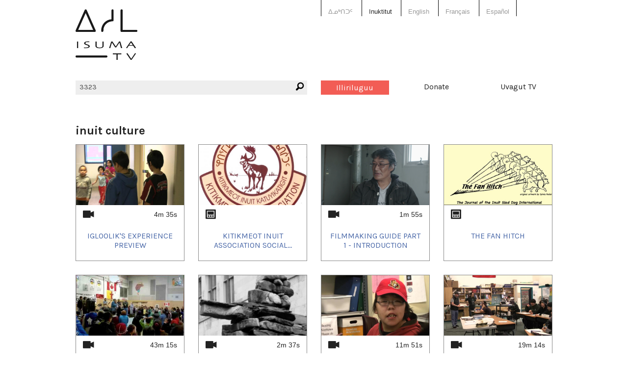

--- FILE ---
content_type: text/html; charset=utf-8
request_url: https://www.isuma.tv/iu/keyword/inuit-culture
body_size: 6359
content:
<!DOCTYPE html>
<html lang="iu" dir="ltr">
<head>
<meta http-equiv="Content-Type" content="text/html; charset=utf-8" />

<meta charset="utf-8" />
<link rel="alternate" type="application/rss+xml" title="RSS - inuit culture" href="/iu/taxonomy/term/3323/0/feed" />
<link rel="shortcut icon" href="/sites/default/files/isuma3_favicon.png" type="image/x-icon" />
<meta property="fb:app_id" content="294518454046779" />
<meta name="viewport" content="width=device-width, initial-scale=1.0" /><meta property="og:title" content="inuit culture"/> <meta property="og:type" content="article"/> <meta property="og:image" content="https://www.isuma.tv/sites/default/files/imagecache/Large/sites/default/themes/isuma4/icons/isuma-logo-default.jpg"/> <meta property="og:image:secure_url" content="https://www.isuma.tv/sites/default/files/imagecache/Large/sites/default/themes/isuma4/icons/isuma-logo-default.jpg"/> <meta property="og:url" content="/iu/keyword/inuit-culture"/> <meta property="og:site_name" content="IsumaTV"/><title>inuit culture | IsumaTV</title>
<link type="text/css" rel="stylesheet" media="all" href="/modules/taxonomy/taxonomy.css?B" />
<link type="text/css" rel="stylesheet" media="all" href="/sites/all/modules/drpager/drpager.css?B" />
<link type="text/css" rel="stylesheet" media="all" href="/sites/default/themes/isuma5/css/system-menus.css?B" />
<link type="text/css" rel="stylesheet" media="all" href="/sites/default/themes/isuma5/css/system.css?B" />
<link type="text/css" rel="stylesheet" media="all" href="/sites/default/themes/isuma5/css/filefield.css?B" />
<link type="text/css" rel="stylesheet" media="all" href="/sites/default/themes/isuma5/css/imagefield.css?B" />
<link type="text/css" rel="stylesheet" media="all" href="/sites/default/themes/isuma5/css/node.css?B" />
<link type="text/css" rel="stylesheet" media="all" href="/sites/default/themes/isuma5/css/defaults.css?B" />
<link type="text/css" rel="stylesheet" media="all" href="/sites/default/themes/isuma5/css/user.css?B" />
<link type="text/css" rel="stylesheet" media="all" href="/sites/default/themes/isuma5/css/views.css?B" />
<link type="text/css" rel="stylesheet" media="all" href="/sites/default/themes/isuma5/css/fieldgroup.css?B" />
<link type="text/css" rel="stylesheet" media="all" href="/sites/default/themes/isuma5/css/og.css?B" />
<link type="text/css" rel="stylesheet" media="all" href="/sites/default/themes/isuma5/css/date.css?B" />
<link type="text/css" rel="stylesheet" media="all" href="/sites/default/themes/isuma5/css/search.css?B" />
<link type="text/css" rel="stylesheet" media="all" href="/sites/default/themes/isuma5/css/content-module.css?B" />
<link type="text/css" rel="stylesheet" media="all" href="/sites/default/themes/isuma5/css/link.css?B" />
<link type="text/css" rel="stylesheet" media="all" href="/sites/default/themes/isuma5/css/isuma5.css?B" />
<link type="text/css" rel="stylesheet" media="screen" href="/sites/default/themes/isuma5/css/layout.css?B" />
<script type="text/javascript"> </script>
</head>

<body class="not-front not-logged-in page-taxonomy no-sidebars i18n-iu">

<div id="page">

<header id="header" role="banner">

  <div class="row"><div class="small-12 columns">
  
  <div class="show-for-small-only"><a href="#" class="mobile-icon"><i class="fi-list"></i></a></div>
  
  <nav class="language-switcher">
    <div class="row"><div class="small-12 large-6 large-offset-6 columns">
      <ul><li class="iu-ᐃᓄᒃᑎᑐᑦ first"><a href="/%E1%90%83%E1%93%84%E1%92%83%E1%91%8E%E1%91%90%E1%91%A6/keyword/inuit-culture" class="language-link">ᐃᓄᒃᑎᑐᑦ</a></li>
<li class="iu active"><a href="/iu/keyword/inuit-culture" class="language-link active">Inuktitut</a></li>
<li class="hai"><a href="/hai/keyword/inuit-culture" class="language-link">X̱aayda Kil</a></li>
<li class="en-CA"><a href="/keyword/inuit-culture" class="language-link">English</a></li>
<li class="fr"><a href="/fr/keyword/inuit-culture" class="language-link">Français</a></li>
<li class="es last"><a href="/es/keyword/inuit-culture" class="language-link">Español</a></li>
</ul>    </div></div>
  </nav>
  
  <a href="/iu" title="Isumakut" rel="home" class="site-logo">
    <img src="/sites/default/themes/isuma5/img/isuma-logo.png" alt="Isumakut">
  </a>
  
  <nav class="main-menu" data-fixed-nav><div class="row">
    <div class="small-6 medium-3 medium-push-3 large-2 large-push-6 columns"><a href="/iu/user" class="upload button">Illiriluguu</a></div>
    <div class="small-6 medium-3 medium-push-3 large-2 large-push-6 columns"><a href="/donate" data-isuma-reveal-id="modal">Donate</a></div>
    <div class="hide-for-small-only medium-3 medium-push-3 large-2 large-push-6 columns"><a href="http://uvagut.tv" target="_blank">Uvagut TV</a></div>
    <div class="small-12 medium-3 medium-pull-9 large-6 large-pull-6 columns"><div class="search-box"><i class="fi-magnifying-glass"></i><form action="/iu/search/node"  accept-charset="UTF-8" method="post" id="search-form" class="search-form">
<div><div class="form-item" id="edit-keys-wrapper">
 <label for="edit-keys">Enter your keywords: </label>
 <div class="container-inline"><div class="form-item" id="edit-keys-wrapper">
 <input type="text" maxlength="255" name="keys" id="edit-keys" size="40" value="3323" class="form-text" />
</div>
<input type="submit" name="op" id="edit-submit" value="Qinirli"  class="form-submit" />
</div>
</div>
<input type="hidden" name="form_build_id" id="form-hmmAT9AqNTUgD5Y83pQWehuB0QjcMgLJKRK9xFVA480" value="form-hmmAT9AqNTUgD5Y83pQWehuB0QjcMgLJKRK9xFVA480"  />
<input type="hidden" name="form_id" id="edit-search-form" value="search_form"  />

</div></form>
</div></div>
  </div></nav>
  
    
  
    
  </div></div>

</header> <!-- /header -->

<div id="main">

  <main id="content" role="main">
        <header class="main-header">
    <div class="row"><div class="small-12 columns">
                <h1 class="title" id="page-title">inuit culture</h1>                </div></div>
    </header>
    <div id="content-area">
          <div class="row"><div class="small-12 columns">
      <ul class="small-block-grid-2 medium-block-grid-4 posts" data-equalizer data-equalizer-mq="medium-up">
<li class="teaser-list" data-equalizer-watch><article class="node node-video teaser">

  <div class="image-wrapper"><a href="/iu/isumatv-in-igloolik/preview" target="_top"><img src="https://s3.amazonaws.com/isuma.video.thumbs.large/Isumatvinigloolik3.mov.jpg" title="Igloolik&#039;s Experience Preview" class=""></a></div>  
  <div class="wrapper">
    <div class="isuma-icon">
    <i class="fi-video"></i>          <span>4m 35s </span>
            </div>
    <h3><a href="/iu/isumatv-in-igloolik/preview" target="_top">Igloolik&#039;s Experience Preview</a></h3>
    <p class="author">uploaded by: <a href="/iu/members/nbrusch" title="View user profile.">nbrusch</a></p>
          <p class="channel">channel: <a href="/iu/diama" target="_top">DIAMA</a></p>
        <div class="content">
      <p>IsumaTV traveled to  Igloolik, Nunavut (Canada) to test out IsumaTV, DIAMA and the new Inuit  Culture Education site. We installed two servers in both, the Elementary  and High School, to allow teachers and students to access the website at high-speed and interact with it. … <a href="/iu/isumatv-in-igloolik/preview" target="_top">Uqalimakkanirit</a></p>    </div> <!-- /.content -->
    <footer>
      <p>uploaded date: 19-03-2010</p>
    </footer>
  </div>

</article> <!-- /.node -->
</li>
<li class="teaser-list" data-equalizer-watch><article class="node node-channel_media group teaser">

  <div class="image-wrapper"><a href="/iu/kitikmeot-inuit-association-social-and-cultural-development" target="_top"><img src="https://s3.amazonaws.com/isuma.picture.large/new_logo_2009.jpg" title="Kitikmeot Inuit Association Social and Cultural Development" class=""></a></div>  
  <div class="wrapper">
    <div class="isuma-icon">
    <i class="fi-layout"></i>            </div>
    <h3><a href="/iu/kitikmeot-inuit-association-social-and-cultural-development" target="_top">Kitikmeot Inuit Association Social and Cultural Development</a></h3>
    <p class="author">uploaded by: <a href="/iu/members/kitiaprograms" title="View user profile.">KitiaPrograms</a></p>
        <div class="content">
      <p>&nbsp;The Department of Social and Cultural Development is responsible for planning, developing and managing KIA programs and services that enhance Inuit Culture, Language and wellness.</p><p><br />The Department is responsible for accessing third-party funding and ensuring programs and services offered reflect the needs of Beneficiaries.</p>… <a href="/iu/kitikmeot-inuit-association-social-and-cultural-development" target="_top">Uqalimakkanirit</a>    </div> <!-- /.content -->
    <footer>
      <p>uploaded date: 25-04-2016</p>
    </footer>
  </div>

</article> <!-- /.node -->
</li>
<li class="teaser-list" data-equalizer-watch><article class="node node-video teaser">

  <div class="image-wrapper"><a href="/iu/NITV-Mentoring/Introduction" target="_top"><img src="https://s3.amazonaws.com/isuma.picture.large/screen_shot_2015-10-22_at_11.41.35_am.png" title="Filmmaking Guide Part 1 - Introduction" class=""></a></div>  
  <div class="wrapper">
    <div class="isuma-icon">
    <i class="fi-video"></i>          <span>1m 55s </span>
            </div>
    <h3><a href="/iu/NITV-Mentoring/Introduction" target="_top">Filmmaking Guide Part 1 - Introduction</a></h3>
    <p class="author">uploaded by: <a href="/iu/members/zacharias-kunuk" title="View user profile.">Zacharias Kunuk</a></p>
          <p class="channel">channel: <a href="/iu/node/77735" target="_top">NITV Online Video Mentoring - Tagrijausiunimut Atuagaq</a></p>
        <div class="content">
      <p>I am Zacharias Kunuk, an award-wining filmmaker from Igloolik, Nunavut. I share my first steps in filmmaking and why the medium is so important for preserving Inuit culture.</p>… <a href="/iu/NITV-Mentoring/Introduction" target="_top">Uqalimakkanirit</a>    </div> <!-- /.content -->
    <footer>
      <p>uploaded date: 22-10-2015</p>
    </footer>
  </div>

</article> <!-- /.node -->
</li>
<li class="teaser-list" data-equalizer-watch><article class="node node-channel_discuss group teaser">

  <div class="image-wrapper"><a href="/iu/the-fan-hitch-0" target="_top"><img src="https://s3.amazonaws.com/isuma.picture.large/fan_hitch1.jpeg" title="The Fan Hitch" class="image-wide"></a></div>  
  <div class="wrapper">
    <div class="isuma-icon">
    <i class="fi-layout"></i>            </div>
    <h3><a href="/iu/the-fan-hitch-0" target="_top">The Fan Hitch</a></h3>
    <p class="author">uploaded by: <a href="/iu/members/inuitdog" title="View user profile.">InuitDog</a></p>
        <div class="content">
      <p><strong><em>Coming soon...</em></strong></p><p><img src="http://www.thefanhitch.org" alt="" /></p><p>We will be posting a version of <em>The Fan Hitch</em> journal adapted to fit the IsumaTV web format.</p>… <a href="/iu/the-fan-hitch-0" target="_top">Uqalimakkanirit</a>    </div> <!-- /.content -->
    <footer>
      <p>uploaded date: 01-08-2014</p>
    </footer>
  </div>

</article> <!-- /.node -->
</li>
<li class="teaser-list" data-equalizer-watch><article class="node node-video teaser">

  <div class="image-wrapper"><a href="/iu/DID/community/Taloyoak/square-dance-part-1" target="_top"><img src="https://s3.amazonaws.com/isuma.picture.large/sqare_dance.jpg" title="Square Dance part 1" class=""></a></div>  
  <div class="wrapper">
    <div class="isuma-icon">
    <i class="fi-video"></i>          <span>43m 15s </span>
            </div>
    <h3><a href="/iu/DID/community/Taloyoak/square-dance-part-1" target="_top">Square Dance part 1</a></h3>
    <p class="author">uploaded by: <a href="/iu/members/rita-jayko" title="View user profile.">rita-jayko</a></p>
          <p class="channel">channel: <a href="/iu/did/community/Taloyoak" target="_top">Taloyoak | ᑕᓗᕐᔪᐊᕐᒃ</a></p>
        <div class="content">
      <p>&nbsp;Taloyoak Square Dance Show Down November 2012.&nbsp;</p><p>&nbsp;</p>… <a href="/iu/DID/community/Taloyoak/square-dance-part-1" target="_top">Uqalimakkanirit</a>    </div> <!-- /.content -->
    <footer>
      <p>uploaded date: 24-04-2013</p>
    </footer>
  </div>

</article> <!-- /.node -->
</li>
<li class="teaser-list" data-equalizer-watch><article class="node node-video teaser">

  <div class="image-wrapper"><a href="/iu/the-national-film-board-of-canada/vistas-inukshop" target="_top"><img src="https://s3.amazonaws.com/isuma.picture.large/Inukshop.JPG" title="VISTAS - INUKSHOP/VISTAS - INUKSHOP" class=""></a></div>  
  <div class="wrapper">
    <div class="isuma-icon">
    <i class="fi-video"></i>          <span>2m 37s </span>
            </div>
    <h3><a href="/iu/the-national-film-board-of-canada/vistas-inukshop" target="_top">VISTAS - INUKSHOP/VISTAS - INUKSHOP</a></h3>
    <p class="author">uploaded by: <a href="/iu/members/nfb" title="View user profile.">NFB</a></p>
          <p class="channel">channel: <a href="/iu/nfb" target="_top">The National Film Board of Canada</a></p>
        <div class="content">
      <p>Synopsis: Inuit filmmaker Jobie Weetaluktuk mixes archival and new footage to make a statement about the appropriation of his culture throughout history. </p>
<p>Le cinéaste inuit Jobie Weetaluktuk combine séquences d'archives et nouvelles images pour prendre position sur les différentes formes d'appropriation de sa culture au cours de l'histoire.</p>
<p>Filmmaker: Jobie Weetaluktuk</p>… <a href="/iu/the-national-film-board-of-canada/vistas-inukshop" target="_top">Uqalimakkanirit</a>    </div> <!-- /.content -->
    <footer>
      <p>uploaded date: 29-04-2010</p>
    </footer>
  </div>

</article> <!-- /.node -->
</li>
<li class="teaser-list" data-equalizer-watch><article class="node node-video teaser">

  <div class="image-wrapper"><a href="/iu/isumatv-in-igloolik/danielgradeeleven" target="_top"><img src="https://s3.amazonaws.com/isuma.video.thumbs.large/11_o_grade_Dan.mov.jpg" title="Daniel&#039;s Class, Grade 11" class=""></a></div>  
  <div class="wrapper">
    <div class="isuma-icon">
    <i class="fi-video"></i>          <span>11m 51s </span>
            </div>
    <h3><a href="/iu/isumatv-in-igloolik/danielgradeeleven" target="_top">Daniel&#039;s Class, Grade 11</a></h3>
    <p class="author">uploaded by: <a href="/iu/members/nbrusch" title="View user profile.">nbrusch</a></p>
          <p class="channel">channel: <a href="/iu/diama" target="_top">DIAMA</a></p>
        <div class="content">
      <p>The Social Studies class at 11<sup>th</sup> grade learned about 
Residential Schools and watch one of the testimonies at the
Inuit Culture Education area. Students came up with some questions about
 the subject and were given each one an ipod so that they could 
interview people
around the school.… <a href="/iu/isumatv-in-igloolik/danielgradeeleven" target="_top">Uqalimakkanirit</a></p>    </div> <!-- /.content -->
    <footer>
      <p>uploaded date: 31-03-2010</p>
    </footer>
  </div>

</article> <!-- /.node -->
</li>
<li class="teaser-list" data-equalizer-watch><article class="node node-video teaser">

  <div class="image-wrapper"><a href="/iu/isumatv-in-igloolik/gradeeleven" target="_top"><img src="https://s3.amazonaws.com/isuma.video.thumbs.large/11_o_grade_sean.mov.jpg" title="Sean&#039;s Class, Grade 11 " class=""></a></div>  
  <div class="wrapper">
    <div class="isuma-icon">
    <i class="fi-video"></i>          <span>19m 14s </span>
            </div>
    <h3><a href="/iu/isumatv-in-igloolik/gradeeleven" target="_top">Sean&#039;s Class, Grade 11 </a></h3>
    <p class="author">uploaded by: <a href="/iu/members/nbrusch" title="View user profile.">nbrusch</a></p>
          <p class="channel">channel: <a href="/iu/diama" target="_top">DIAMA</a></p>
        <div class="content">
      <p>At the High School, 11<sup>th</sup> grade teacher gave a class on 
climate change and screened 'Ukiutatuq Takuguk!' a video from the 'Inuit
 Knowledge and Climate Change' project within the Inuit Culture and
Education area. The video was made for the United Nations COP-15 and was
 presented in Copenhagen at Denmark's National Gallery.… <a href="/iu/isumatv-in-igloolik/gradeeleven" target="_top">Uqalimakkanirit</a></p>    </div> <!-- /.content -->
    <footer>
      <p>uploaded date: 30-03-2010</p>
    </footer>
  </div>

</article> <!-- /.node -->
</li>
<li class="teaser-list" data-equalizer-watch><article class="node node-video teaser">

  <div class="image-wrapper"><a href="/iu/isumatv-in-igloolik/gradesix" target="_top"><img src="https://s3.amazonaws.com/isuma.picture.large/Screen_shot_2010-06-07_at_5.06.39_PM.png" title="Dean&#039;s Class, Grade 6" class="image-wide"></a></div>  
  <div class="wrapper">
    <div class="isuma-icon">
    <i class="fi-video"></i>          <span>18m 35s </span>
            </div>
    <h3><a href="/iu/isumatv-in-igloolik/gradesix" target="_top">Dean&#039;s Class, Grade 6</a></h3>
    <p class="author">uploaded by: <a href="/iu/members/nbrusch" title="View user profile.">nbrusch</a></p>
          <p class="channel">channel: <a href="/iu/diama" target="_top">DIAMA</a></p>
        <div class="content">
      <p>At the elementary school, sixth grade students watch Maana video (a 
video about climate change made by the
Inuit circus collective Artcirq) from the Inuit Culture Education site 
and learned about climate change situation in the Arctic. After watching
 the film
the teacher developed some activities and gave each one of the students an 
ipod.… <a href="/iu/isumatv-in-igloolik/gradesix" target="_top">Uqalimakkanirit</a></p>    </div> <!-- /.content -->
    <footer>
      <p>uploaded date: 30-03-2010</p>
    </footer>
  </div>

</article> <!-- /.node -->
</li>
<li class="teaser-list" data-equalizer-watch><article class="node node-video teaser">

  <div class="image-wrapper"><a href="/iu/isumatv-in-igloolik/introductiontoteachers" target="_top"><img src="https://s3.amazonaws.com/isuma.video.thumbs.large/Presentation_Teachers290310.mov.jpg" title="Introducing IsumaTV to teachers" class=""></a></div>  
  <div class="wrapper">
    <div class="isuma-icon">
    <i class="fi-video"></i>          <span>7m 18s </span>
            </div>
    <h3><a href="/iu/isumatv-in-igloolik/introductiontoteachers" target="_top">Introducing IsumaTV to teachers</a></h3>
    <p class="author">uploaded by: <a href="/iu/members/nbrusch" title="View user profile.">nbrusch</a></p>
          <p class="channel">channel: <a href="/iu/diama" target="_top">DIAMA</a></p>
        <div class="content">
      <p>An introduction to the DIAMA/IsumaTV and the Inuit Culture Education was
 made to the principal and teachers of Ataguttaaluk
Elementary School and High School in Igloolik. Two classes at the 
Elementary school and two classes of the High School had the chance to 
use the Inuit
Culture Education website. 
</p>… <a href="/iu/isumatv-in-igloolik/introductiontoteachers" target="_top">Uqalimakkanirit</a>    </div> <!-- /.content -->
    <footer>
      <p>uploaded date: 30-03-2010</p>
    </footer>
  </div>

</article> <!-- /.node -->
</li>
<li class="teaser-list" data-equalizer-watch><article class="node node-video teaser">

  <div class="image-wrapper"><a href="/iu/isumatv-in-igloolik/secondgrade" target="_top"><img src="https://s3.amazonaws.com/isuma.video.thumbs.large/2o_grade.mov.jpg" title="Jeena&#039;s Class, Grade 2" class=""></a></div>  
  <div class="wrapper">
    <div class="isuma-icon">
    <i class="fi-video"></i>          <span>12m 57s </span>
            </div>
    <h3><a href="/iu/isumatv-in-igloolik/secondgrade" target="_top">Jeena&#039;s Class, Grade 2</a></h3>
    <p class="author">uploaded by: <a href="/iu/members/nbrusch" title="View user profile.">nbrusch</a></p>
          <p class="channel">channel: <a href="/iu/diama" target="_top">DIAMA</a></p>
        <div class="content">
      <p>Second grade students watch the first part of Before Tomorrow film (made
 by the Inuit Women collective Arnait).
In Nunavut, second grade class is given in Inuktitut so teacher used the
 film as a way to teach students Inuktitut vocabulary of traditional 
objects,
transportation, and traditional way of living. Then students made some 
drawings of what they could remember of the film.… <a href="/iu/isumatv-in-igloolik/secondgrade" target="_top">Uqalimakkanirit</a></p>    </div> <!-- /.content -->
    <footer>
      <p>uploaded date: 30-03-2010</p>
    </footer>
  </div>

</article> <!-- /.node -->
</li>
<li class="teaser-list" data-equalizer-watch><article class="node node-album teaser">

  <div class="image-wrapper"><a href="/iu/inuktitut-grade-2/photo-album" target="_top"><img src="https://s3.amazonaws.com/isuma.album.large/IMGA0008.JPG" title="Photo Album" class=""></a></div>  
  <div class="wrapper">
    <div class="isuma-icon">
    <i class="fi-camera"></i>            </div>
    <h3><a href="/iu/inuktitut-grade-2/photo-album" target="_top">Photo Album</a></h3>
    <p class="author">uploaded by: <a href="/iu/members/nathalie-kalina" title="View user profile.">Nathalie Kalina</a></p>
          <p class="channel">channel: <a href="/iu/diama" target="_top">DIAMA</a></p>
        <div class="content">
      <p>Drawing insipired by the film Before Tomorrow made by grade 2 students in Igloolik, Nunavut.</p>… <a href="/iu/inuktitut-grade-2/photo-album" target="_top">Uqalimakkanirit</a>    </div> <!-- /.content -->
    <footer>
      <p>uploaded date: 16-03-2010</p>
    </footer>
  </div>

</article> <!-- /.node -->
</li>
<li class="teaser-list" data-equalizer-watch><article class="node node-video teaser">

  <div class="image-wrapper"><a href="/iu/grade-eleven-dans-class/jeffrey" target="_top"><img src="https://s3.amazonaws.com/isuma.video.thumbs.large/Jeffrey.mp4.jpg" title="Student Video by Jeffrey (Video 1)" class=""></a></div>  
  <div class="wrapper">
    <div class="isuma-icon">
    <i class="fi-video"></i>          <span>3m 40s </span>
            </div>
    <h3><a href="/iu/grade-eleven-dans-class/jeffrey" target="_top">Student Video by Jeffrey (Video 1)</a></h3>
    <p class="author">uploaded by: <a href="/iu/members/nathalie-kalina" title="View user profile.">Nathalie Kalina</a></p>
          <p class="channel">channel: <a href="/iu/diama" target="_top">DIAMA</a></p>
        <div class="content">
      <p>Students test the video recording features on their iPods and conduct
 interviews about residential schools. 
Captured by Jeffrey, a student in Dan's grade 11 class at Atagyttaaluk 
High School in Igloolik, Nunavut.<strong> <br />
</strong></p>… <a href="/iu/grade-eleven-dans-class/jeffrey" target="_top">Uqalimakkanirit</a>    </div> <!-- /.content -->
    <footer>
      <p>uploaded date: 01-03-2010</p>
    </footer>
  </div>

</article> <!-- /.node -->
</li>
<li class="teaser-list" data-equalizer-watch><article class="node node-video teaser">

  <div class="image-wrapper"><a href="/iu/grade-eleven-dans-class/shane01" target="_top"><img src="https://s3.amazonaws.com/isuma.video.thumbs.large/Shane01.mp4.jpg" title="Student Video by Shane (Video 1)" class=""></a></div>  
  <div class="wrapper">
    <div class="isuma-icon">
    <i class="fi-video"></i>          <span>3m 14s </span>
            </div>
    <h3><a href="/iu/grade-eleven-dans-class/shane01" target="_top">Student Video by Shane (Video 1)</a></h3>
    <p class="author">uploaded by: <a href="/iu/members/nathalie-kalina" title="View user profile.">Nathalie Kalina</a></p>
          <p class="channel">channel: <a href="/iu/diama" target="_top">DIAMA</a></p>
        <div class="content">
      <p>Students test the video recording features on their iPods and conduct
 interviews about residential schools. 
Captured by Shane, a student in Dan's grade 11 class at Atagyttaaluk 
High School in Igloolik, Nunavut.<strong> <br />
</strong></p>… <a href="/iu/grade-eleven-dans-class/shane01" target="_top">Uqalimakkanirit</a>    </div> <!-- /.content -->
    <footer>
      <p>uploaded date: 01-03-2010</p>
    </footer>
  </div>

</article> <!-- /.node -->
</li>
<li class="teaser-list" data-equalizer-watch><article class="node node-video teaser">

  <div class="image-wrapper"><a href="/iu/grade-eleven-dans-class/shane04" target="_top"><img src="https://s3.amazonaws.com/isuma.video.thumbs.large/Shane04.mp4.jpg" title="Student by Shane (Video 4)" class=""></a></div>  
  <div class="wrapper">
    <div class="isuma-icon">
    <i class="fi-video"></i>          <span>1s </span>
            </div>
    <h3><a href="/iu/grade-eleven-dans-class/shane04" target="_top">Student by Shane (Video 4)</a></h3>
    <p class="author">uploaded by: <a href="/iu/members/nathalie-kalina" title="View user profile.">Nathalie Kalina</a></p>
          <p class="channel">channel: <a href="/iu/diama" target="_top">DIAMA</a></p>
        <div class="content">
      <p>Students test the video recording features on their iPods and conduct
 interviews about residential schools. 
Captured by Shane, a student in Dan's grade 11 class at Atagyttaaluk 
High School in Igloolik, Nunavut.<strong> <br />
</strong></p>… <a href="/iu/grade-eleven-dans-class/shane04" target="_top">Uqalimakkanirit</a>    </div> <!-- /.content -->
    <footer>
      <p>uploaded date: 01-03-2010</p>
    </footer>
  </div>

</article> <!-- /.node -->
</li>
<li class="teaser-list" data-equalizer-watch><article class="node node-video teaser">

  <div class="image-wrapper"><a href="/iu/grade-eleven-dans-class/shane02" target="_top"><img src="https://s3.amazonaws.com/isuma.video.thumbs.large/Shane02.mp4.jpg" title="Student Video by Shane (Video 2)" class=""></a></div>  
  <div class="wrapper">
    <div class="isuma-icon">
    <i class="fi-video"></i>          <span>33s </span>
            </div>
    <h3><a href="/iu/grade-eleven-dans-class/shane02" target="_top">Student Video by Shane (Video 2)</a></h3>
    <p class="author">uploaded by: <a href="/iu/members/nathalie-kalina" title="View user profile.">Nathalie Kalina</a></p>
          <p class="channel">channel: <a href="/iu/diama" target="_top">DIAMA</a></p>
        <div class="content">
      <p>Students test the video recording features on their iPods and conduct
 interviews about residential schools. 
Captured by Shane, a student in Dan's grade 11 class at Atagyttaaluk 
High School in Igloolik, Nunavut.<strong> <br />
</strong></p>… <a href="/iu/grade-eleven-dans-class/shane02" target="_top">Uqalimakkanirit</a>    </div> <!-- /.content -->
    <footer>
      <p>uploaded date: 01-03-2010</p>
    </footer>
  </div>

</article> <!-- /.node -->
</li>
</ul>
<div class="item-list"><ul class="pager"><li class="drpager first"><input type="text" class="drpager-page" name ='{ "url": "\u002Ftaxonomy\u002Fterm\u002F3323?page=drpagerpage", "total": 3 }' title="Set page number to go to then press enter" value="1" /> <span>tavvanngat <em>3</em></span></li>
<li class="pager-next"><a href="/iu/keyword/inuit-culture?page=1" class="active">›</a></li>
<li class="pager-last last"><a href="/iu/keyword/inuit-culture?page=2" class="active">»</a></li>
</ul></div>      </div></div>
    
    </div>
      </main> <!-- /content -->

      
    
</div> <!-- /main -->

<footer id="footer" role="contentinfo">

  <div class="row small-collapse large-uncollapse"><div class="small-12 columns"><nav class="menu-footer"><ul class="menu"><li class="leaf first"><a href="/iu/isumakkut-miksaanut" title="Isumakkut miksaanut">Isumakkut miksaanut</a></li>
<li class="leaf"><a href="/iu/isumatv-acceptable-use-policy" title="IsumaTV ACCEPTABLE USE POLICY">Atuagaq</a></li>
<li class="leaf"><a href="/iu/terms-conditions" title="Atuagait">Atuagait</a></li>
<li class="leaf"><a href="/iu/contact-us" title="Uvattinut titirarit">Uvattinut titirarit</a></li>
<li class="leaf"><a href="/iu/how-to-use-isumatv" title="Help">Ikajuqtaujumaguvit Qarisaujalirinirmut</a></li>
<li class="leaf last"><a href="/iu/sponsors" title="Pisimaqataujut">Pisimaqataujut</a></li>
</ul></nav></div></div>
  
    
    
  <div class="row"><div class="social-media small-12 columns">
    <a href="https://www.facebook.com/isumaTV" target="_blank" title="IsumaTV on Facebook"><i class="fi-social-facebook"></i></a>
    <a href="https://www.instagram.com/isumatv" target="_blank" title="IsumaTV on Instagram"><i class="fi-social-instagram"></i></a>
    <a href="https://twitter.com/isumatv" target="_blank" title="IsumaTV on Twitter"><i class="fi-social-twitter"></i></a>
  </div></div>
  
    
  <div id="modal" class="reveal-modal medium" data-reveal=""></div>
  
</footer> <!-- /footer -->

<script type="text/javascript" src="/misc/jquery.js?B"></script>
<script type="text/javascript" src="/misc/jquery-extend-3.4.0.js?B"></script>
<script type="text/javascript" src="/misc/jquery-html-prefilter-3.5.0-backport.js?B"></script>
<script type="text/javascript" src="/misc/drupal.js?B"></script>
<script type="text/javascript" src="/sites/default/files/languages/iu_74b879ca27072493403902565ab0faae.js?B"></script>
<script type="text/javascript" src="/sites/all/modules/og/og.js?B"></script>
<script type="text/javascript" src="/sites/all/modules/drpager/drpager-min.js?B"></script>
<script type="text/javascript" src="/sites/all/modules/google_analytics/googleanalytics.js?B"></script>
<script type="text/javascript" src="/sites/default/themes/isuma5/bower_components/modernizr/modernizr.js?B"></script>
<script type="text/javascript" src="/sites/default/themes/isuma5/bower_components/jquery/dist/jquery.min.js?B"></script>
<script type="text/javascript" src="/sites/default/themes/isuma5/bower_components/jquery.cookie/jquery.cookie.js?B"></script>
<script type="text/javascript" src="/sites/default/themes/isuma5/bower_components/foundation/js/foundation.min.js?B"></script>
<script type="text/javascript" src="/sites/default/themes/isuma5/js/ckeditor/ckeditor.js?B"></script>
<script type="text/javascript" src="/sites/default/themes/isuma5/js/jquery.dotdotdot.js?B"></script>
<script type="text/javascript" src="/sites/default/themes/isuma5/js/base.js?B"></script>
<script type="text/javascript" src="/sites/default/themes/isuma5/js/forms.js?B"></script>
<script type="text/javascript" src="/sites/default/themes/isuma5/js/isuma5.js?B"></script>
<script type="text/javascript">
<!--//--><![CDATA[//><!--
jQuery.extend(Drupal.settings, { "basePath": "\u002F", "fb_locale": "iu_ca", "googleanalytics": { "trackOutbound": 1, "trackMailto": 1, "trackDownload": 1, "trackDownloadExtensions": "7z|aac|arc|arj|asf|asx|avi|bin|csv|doc(x|m)?|dot(x|m)?|exe|flv|gif|gz|gzip|hqx|jar|jpe?g|js|mp(2|3|4|e?g)|mov(ie)?|msi|msp|pdf|phps|png|ppt(x|m)?|pot(x|m)?|pps(x|m)?|ppam|sld(x|m)?|thmx|qtm?|ra(m|r)?|sea|sit|tar|tgz|torrent|txt|wav|wma|wmv|wpd|xls(x|m|b)?|xlt(x|m)|xlam|xml|z|zip", "trackDomainMode": 2, "trackCrossDomains": [ "www.isuma.tv", "uvagut.tv" ] } });
//--><!]]>
</script>
<script type="text/javascript">
<!--//--><![CDATA[//><!--
(function(i,s,o,g,r,a,m){i["GoogleAnalyticsObject"]=r;i[r]=i[r]||function(){(i[r].q=i[r].q||[]).push(arguments)},i[r].l=1*new Date();a=s.createElement(o),m=s.getElementsByTagName(o)[0];a.async=1;a.src=g;m.parentNode.insertBefore(a,m)})(window,document,"script","//www.google-analytics.com/analytics.js","ga");ga("create", "UA-27194604-1", { "cookieDomain": "auto", "allowLinker": true });ga("require", "linker");ga("linker:autoLink", [ "www.isuma.tv", "uvagut.tv" ]);ga("set", "dimension6", "anonymous user");ga("send", "pageview");
//--><!]]>
</script>
<div id="fb-root"></div><script type="text/javascript" src="/sites/all/modules/isuma_facebook_plugins/isuma_facebook_plugins.js?B"></script>

</div> <!-- /page -->

</body>
</html>


--- FILE ---
content_type: text/css
request_url: https://www.isuma.tv/sites/all/modules/drpager/drpager.css?B
body_size: 31
content:
.drpager-page {
  width: 2.5em;
  text-align: center;
}

.drpager-page-has-focus {
	background-color: Gainsboro;
}

li.pager-current {
  background-color: #FFFFFF;
  color: #000000;
  border: none;
}

--- FILE ---
content_type: application/javascript
request_url: https://www.isuma.tv/sites/all/modules/drpager/drpager-min.js?B
body_size: 904
content:
Drupal.Drpager={};Drupal.behaviors.drpager=function(context){$(".drpager-page",context).bind("focus",function(e){this.select();$(this).addClass("drpager-page-has-focus")}).bind("blur",function(e){$(this).removeClass("drpager-page-has-focus")}).bind("keydown",function(e){switch(e.keyCode){case 13:case 10:var self=$(this);var state=eval("("+self.attr("name")+");");var page=isNaN(self.val())?0:parseInt(self.val())-1;if(page<0){page=0}else{if(page>=state.total){page=state.total-1}}var viewContext=Drupal.Drpager.getAjaxViewContext(this);if(viewContext){Drupal.Drpager.doAjaxView(self.next(),page,viewContext)}else{document.location=state.url.replace(/drpagerpage/,page)}e.preventDefault();return false;case 38:Drupal.Drpager.pageStep(this,1);return true;case 40:Drupal.Drpager.pageStep(this,-1);return true;case 33:Drupal.Drpager.pageStep(this,5);return true;case 34:Drupal.Drpager.pageStep(this,-5);return true}});$(".pager .pager-first a",context).each(function(){if(!this.title){this.title=Drupal.t("Go to first page")}});$(".pager .pager-previous a",context).each(function(){if(!this.title){this.title=Drupal.t("Go to previous page")}});$(".pager .pager-next a",context).each(function(){if(!this.title){this.title=Drupal.t("Go to next page")}});$(".pager .pager-last a",context).each(function(){if(!this.title){this.title=Drupal.t("Go to last page")}})};Drupal.Drpager.getAjaxViewContext=function(c){if(Drupal.settings&&Drupal.settings.views&&Drupal.settings.views.ajaxViews){for(i=0;i<Drupal.settings.views.ajaxViews.length;++i){var a=".view-dom-id-"+Drupal.settings.views.ajaxViews[i].view_dom_id;var b=$(c).parents(a);if(b.size()){return{target:b.get(0),settings:Drupal.settings.views.ajaxViews[i]}}}return false}else{return false}};Drupal.Drpager.doAjaxView=function(throbberElement,page,viewContext){throbberElement.addClass("views-throbbing");var viewData={js:1,page:page};$.extend(viewData,viewContext.settings);var target=viewContext.target;var ajax_path=Drupal.settings.views.ajax_path;if(ajax_path.constructor.toString().indexOf("Array")!=-1){ajax_path=ajax_path[0]}$.ajax({url:ajax_path,type:"GET",data:viewData,success:function(response){throbberElement.removeClass("views-throbbing");var offset=$(target).offset();var scrollTarget=target;while($(scrollTarget).scrollTop()==0&&$(scrollTarget).parent()){scrollTarget=$(scrollTarget).parent()}if(offset.top-10<$(scrollTarget).scrollTop()){$(scrollTarget).animate({scrollTop:(offset.top-10)},500)}if(response.__callbacks){$.each(response.__callbacks,function(i,callback){eval(callback)(target,response)})}},error:function(xhr){throbberElement.removeClass("views-throbbing");Drupal.Views.Ajax.handleErrors(xhr,ajax_path)},dataType:"json"})};Drupal.Drpager.pageStep=function(el,step){var self=jQuery(el);var state=eval("("+self.attr("name")+");");var page=isNaN(self.val())?1:parseInt(self.val());page+=step;if(page<1){page=1}else{if(page>state.total){page=state.total}}self.val(page)};